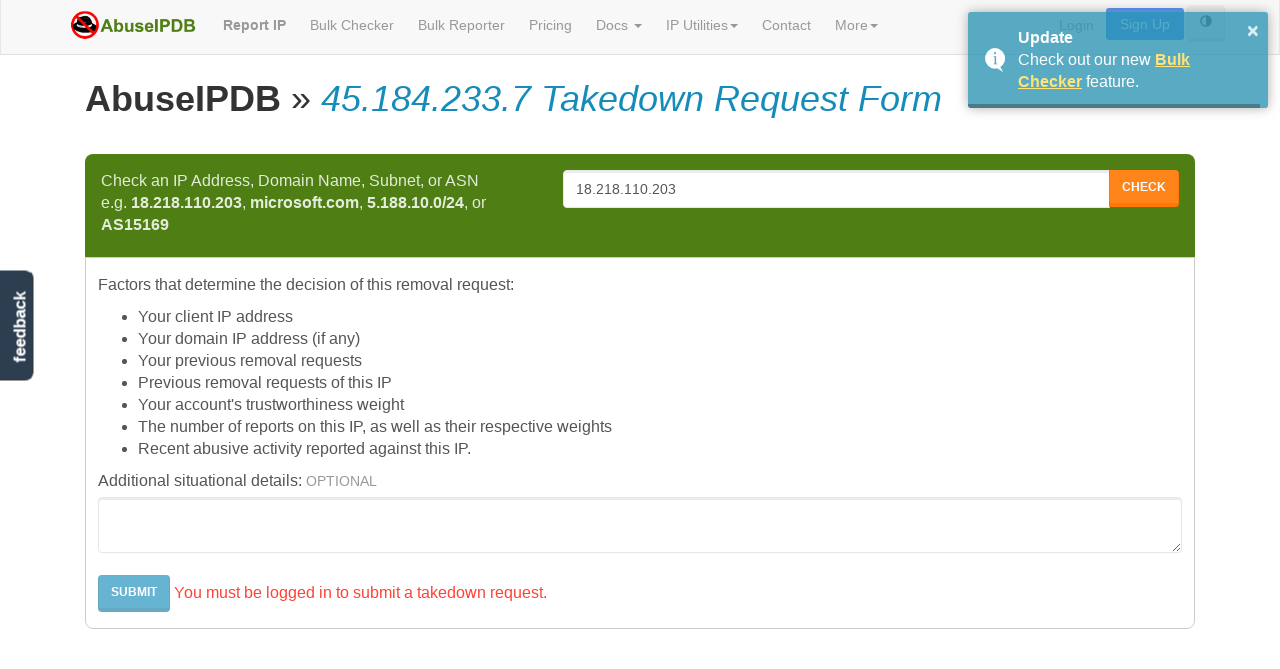

--- FILE ---
content_type: text/html; charset=UTF-8
request_url: https://www.abuseipdb.com/takedown/45.184.233.7
body_size: 7388
content:
<!DOCTYPE html>
<html lang="en">

<head>
  <style id="theme-critical">
    /* minimal critical CSS to prevent FOCU (background & text) and disable transitions */
    html[data-theme="dark"],
    .dark-mode {
      background: #292929 !important;
      color: #e6eef6 !important;
    }

    html.no-theme-transitions * {
      transition: none !important;
    }
  </style>
  <script>
    (function() {
      try {
        var key = 'theme-preference';
        var root = document.documentElement;
        var mq = window.matchMedia && window.matchMedia('(prefers-color-scheme: dark)');
        // Prevent transitions while we set the theme (applies immediately)
        root.classList.add('no-theme-transitions');
        // Apply stored preference first (synchronous)
        var stored = localStorage.getItem(key);
        if (stored === 'dark') root.setAttribute('data-theme', 'dark');
        else if (stored === 'light') root.removeAttribute('data-theme');
        else if (mq && mq.matches) root.setAttribute('data-theme', 'dark');
        // Cleanup after a short delay to allow initial paint; app.js will also remove on DOMContentLoaded
        setTimeout(function() {
          root.classList.remove('no-theme-transitions');
          var el = document.getElementById('theme-critical');
          if (el) el.parentNode.removeChild(el);
        }, 120);
      } catch (e) {
        /* silent */
      }
    })();
  </script>
  <script src="https://js.sentry-cdn.com/3b80edbe48974efa9914eac7b7e91c13.min.js" crossorigin="anonymous"></script>
  <script src="/js/ga4.js"></script>

      <script>
    window.dataLayer = window.dataLayer || [];
      </script>
  <script>
    (function(w, d, s, l, i) {
      w[l] = w[l] || [];
      w[l].push({
        'gtm.start': new Date().getTime(),
        event: 'gtm.js'
      });
      var f = d.getElementsByTagName(s)[0],
        j = d.createElement(s),
        dl = l != 'dataLayer' ? '&l=' + l : '';
      j.async = true;
      j.src = 'https://www.googletagmanager.com/gtm.js?id=' + i + dl;
      f.parentNode.insertBefore(j, f);
    })(window, document, 'script', 'dataLayer', 'GTM-PP6F29H');
  </script>
  
  <meta charset="utf-8">
  <meta http-equiv="X-UA-Compatible" content="IE=edge">
  <meta name="viewport" content="width=device-width, initial-scale=1">

    <title> 45.184.233.7 Takedown Request Form | AbuseIPDB </title>

      <!-- Meta -->
<meta name="Keywords" content="Report IP Blacklist, Fail2ban Blacklist, Block IP" />
<meta name="Copyright" content="Copyright (C) 2025 AbuseIPDB" />
<meta name="robots" content="index,follow" />
<meta name="Distribution" content="Global" />
<meta name="Rating" content="General" />
<meta name="theme-color" content="#009900">

<!-- Custom CSS -->
<link rel="StyleSheet" type="text/css" href="/css/app.css" />

<!-- Favicon -->
<link href="/favicon.ico" rel="icon" type="image/x-icon" />

<!-- Google fonts to fix the flags -->
<link rel="preconnect" href="https://fonts.googleapis.com">
<link rel="preconnect" href="https://fonts.gstatic.com" crossorigin>
<link href="https://fonts.googleapis.com/css2?family=Noto+Color+Emoji&family=Noto+Emoji:wght@300..700&display=swap"
  rel="stylesheet">

<!-- HTML5 shim and Respond.js for IE8 support of HTML5 elements and media queries -->
<!--[if lt IE 9]>
  <script src="https://oss.maxcdn.com/html5shiv/3.7.2/html5shiv.min.js"></script>
  <script src="https://oss.maxcdn.com/respond/1.4.2/respond.min.js"></script>
<![endif]-->
  
</head>

<body>
      <script>
    function gtmPush() {
          }
    addEventListener("load", gtmPush);
  </script>
  <noscript>
    <iframe src="https://www.googletagmanager.com/ns.html?id=GTM-PP6F29H" height="0" width="0"
      style="display:none;visibility:hidden"></iframe>
  </noscript>
  
      <nav class="navbar navbar-default navbar-fixed-top">
  <div class="container">
    <!-- Trigger Toast Notification -->
<script>
  document.addEventListener('DOMContentLoaded', function() {
    // Check if the cookie exists
    if (!getCookie('bulk_check_web_toast_closed')) {
      toastr.options = {
        "closeButton": true,
        "newestOnTop": true,
        "progressBar": true,
        "positionClass": "toast-top-right",
        "preventDuplicates": true,
        "showDuration": "300",
        "hideDuration": "1000",
        "extendedTimeOut": "3000",
        "showMethod": "fadeIn",
        "hideMethod": "fadeOut",
        "onHidden": function() {
          // Set a cookie when the toast is closed
          setCookie('bulk_check_web_toast_closed', 'true', 120); // Cookie expires in 120 days/ 4 months
        }
      };

      toastr.info(
        "Check out our new <a href='/bulk-check' style='color: #ffdd57; font-weight: bold; text-decoration: underline;' target='_blank'>Bulk Checker</a> feature.",
        "Update", {
          timeOut: 120000, // 2 minutes
        }
      );
    }
  });
</script>
 
    <!-- Trigger Toast Notification -->
<script>
  document.addEventListener('DOMContentLoaded', function() {
    // Check if the cookie exists
    const userHasBouncedMail = null;
    if (!getCookie('mailgun_bounce_toast_closed') && userHasBouncedMail) {
      toastr.options = {
        "closeButton": true,
        "newestOnTop": true,
        "positionClass": "toast-top-right",
        "preventDuplicates": true,
        "showMethod": "fadeIn",
        "hideMethod": "fadeOut",
        "timeOut": "0",
        "extendedTimeOut": "0",
        "onHidden": function() {
          // Set a cookie when the toast is closed
          setCookie('mailgun_bounce_toast_closed', 'true', 7); // Cookie expires in 7 days
        }
      };

      toastr.warning(
        "An error occurred when sending you an email and our mail provider will not attempt further emails until you have confirmed your email by visiting your <a href='/account' style='color: #ffdd57; font-weight: bold; text-decoration: underline;' target='_blank'>Account page</a> to fix this issue."
      );
    }
  });
</script>
 
    <script>
  document.addEventListener('DOMContentLoaded', function() {
    const cardExpiringDiff = null;
    if (!getCookie('card_expires_toast_closed') && cardExpiringDiff !== null && cardExpiringDiff < 31) {
      let toastType = 'warning';
      let toastMessage =
        "Our records indicates that the payment method associated with your account will expire soon. Visit your <a href='/account/plans' style='color: #ffdd57; font-weight: bold; text-decoration: underline;' target='_blank'> plans page</a> to fix this issue.";
      let toastOptions = {
        "closeButton": true,
        "newestOnTop": true,
        "positionClass": "toast-top-right",
        "preventDuplicates": true,
        "showMethod": "fadeIn",
        "hideMethod": "fadeOut",
        "timeOut": "0",
        "extendedTimeOut": "0",
        "onHidden": function() {
          // Set a cookie when the toast is closed
          setCookie('card_expires_toast_closed', 'true', 2); // Cookie expires in 2 days
        }
      };

      if (cardExpiringDiff <= 0) {
        toastType = 'error';
        toastMessage =
          "Your payment method on file has expired! Please update it immediately on your <a href='/account/plans' style='color: #ffdd57; font-weight: bold; text-decoration: underline;' target='_blank'>plans page</a> to avoid service interruption.";
      } else if (cardExpiringDiff < 10) {
        toastType = 'error';
        toastMessage =
          "Your payment method will expire in less than 10 days! Update it immediately on your <a href='/account/plans' style='color: #ffdd57; font-weight: bold; text-decoration: underline;' target='_blank'>plans page</a> to avoid service interruption!";
      }

      toastr.options = toastOptions;
      toastr[toastType](toastMessage);
    }
  });
</script>
 
    <!-- Trigger Toast Notification -->
<script>
  document.addEventListener('DOMContentLoaded', function() {
    // Check if the cookie exists
    const userHasFailedPayments = null;
    if (!getCookie('has_failed_payments_toast_closed') && userHasFailedPayments) {
      toastr.options = {
        "closeButton": true,
        "newestOnTop": true,
        "positionClass": "toast-top-right",
        "preventDuplicates": true,
        "showMethod": "fadeIn",
        "hideMethod": "fadeOut",
        "timeOut": "0",
        "extendedTimeOut": "0",
        "onHidden": function() {
          // Set a cookie when the toast is closed
          setCookie('has_failed_payments_toast_closed', 'true',
            1
          ); // Cookie expires in 1 day due to this being a serious issue and we don't want users to close it and ignore it.
        }
      };

      toastr.error(
        "An error occurred when processing your payment. Visit your <a href='/account/plans' style='color: #ffdd57; font-weight: bold; text-decoration: underline;' target='_blank'>plans page</a> to view more details and fix the issue."
      );
    }
  });
</script>
 
    <div class="navbar-header">
      <button type="button" class="navbar-toggle collapsed" data-toggle="collapse" data-target="#navbar-collapse">
        <span class="sr-only">Toggle navigation</span>
        <span class="icon-bar"></span>
        <span class="icon-bar"></span>
        <span class="icon-bar"></span>
      </button>
      <a class="navbar-brand" rel="canonical" href="/">
        <img src="/img/abuseipdb.png" alt="AbuseIPDB" class="navbar-logo">
              </a>
    </div>

    <div class="collapse navbar-collapse" id="navbar-collapse">


      <ul class="nav navbar-nav">
        <li><a href="/report" rel="canonical" title="Report Abusive IP"><b>Report IP</b></a></li>
        <li class="dropdown hidden-lg">
          <a class="dropdown-toggle" data-toggle="dropdown" href="#" id="bulk-tools" title="Bulk Tools">
            Bulk Tools <span class="caret"></span>
          </a>
          <ul class="dropdown-menu" aria-labelledby="bulk-tools">
            <li><a href="/bulk-check" title="Bulk Checker">Bulk Checker</a></li>
            <li><a href="/bulk-report" title="Bulk Reporter">Bulk Reporter</a></li>
          </ul>
        </li>
        
        <li class="visible-lg"><a href="/bulk-check" title="Bulk Checker">Bulk Checker</a></li>
        <li class="visible-lg"><a href="/bulk-report" title="Bulk Reporter">Bulk Reporter</a></li>

        <li><a href="/pricing" title="Pricing">Pricing</a></li>
        <li class="dropdown">
          <a class="dropdown-toggle" data-toggle="dropdown" href="#" id="docs" title="Documentation">Docs
            <span class="caret"></span></a>
          <ul class="dropdown-menu" aria-labelledby="docs">
            <li><a target="_blank" href="https://docs.abuseipdb.com/" title="APIv2 Documentation">APIv2 Documentation
                <img src="/img/external_link.png"></a></li>
            <li><a href="/categories" title="Report Categories">Report Categories</a></li>
            <li class="dropdown-submenu">
              <a href="#" id="tutorials">Feature Tutorials</a>
              <ul class="dropdown-menu" aria-labelledby="tutorials">
                <li><a href="/tutorial/range-alerts" title="Range Alerts Tutorial">Range Alerts</a></li>
                <li><a href="/tutorial/download-api-logs" title="Download API Logs Tutorial">Download API Logs</a></li>
                <li><a href="/tutorial/bulk-check" title="Bulk Checker Tutorial">Bulk Checker</a></li>
              </ul>
            </li>
            <li role="separator" class="divider"></li>
            <li><a href="/integrations" rel="canonical" title="Master Integrations List">Integrations</a></li>
            <li><a href="/fail2ban" title="Fail2Ban Integration">Fail2Ban Integration</a></li>
            <li><a href="/csf" title="CSF Integration">CSF Integration</a></li>
            <li><a href="/suricata" title="Suricata Integration">Suricata Integration</a></li>
            <li><a href="/argosoft" title="ArGoSoft Integration">ArGoSoft Integration</a></li>
            <li><a href="/splunk" title="Splunk© Integration">Splunk© Integration</a></li>
            <li><a href="/fortinet" title="Fortinet Integration">Fortinet Integration</a></li>
            <li><a href="/opencti" title="OpenCTI Integration">OpenCTI Integration</a>
            <li><a href="/polarityce" title="Polarity Integration">PolarityCE Integration</a>
            <li role="separator" class="divider"></li>
            <li><a target="_blank" href="https://packagist.org/packages/abuseipdb/laravel"
                title="Laravel Integration (PHP)">Laravel Integration <img src="/img/external_link.png"></a></li>
            <li><a target="_blank" href="https://www.npmjs.com/package/abuseipdb-client"
                title="Node.js Integration (JS)">Node.js Integration <img src="/img/external_link.png"></a></li>
          </ul>
        </li>
        <li class="dropdown">
          <a class="dropdown-toggle" data-toggle="dropdown" href="#" id="tools" title="IP Utilities">IP
            Utilities<span class="caret"></span></a>
          <ul class="dropdown-menu" aria-labelledby="tools">
            <li><a href="/tools/ip-address-converter">Convert IP Address Format</a></li>
            <li><a href="/tools/subnetcalc">Subnet Calculator</a></li>
            <li><a href="/tools/ping">Ping IP</a></li>
            <li><a href="/tools/dns-lookup">DNS Lookup</a></li>
          </ul>
        </li>
        <li><a href="/contact" title="Contact Us">Contact</a></li>
        <li class="dropdown">
          <a class="dropdown-toggle" data-toggle="dropdown" href="#" id="more" title="More">More<span
              class="caret"></span></a>
          <ul class="dropdown-menu" aria-labelledby="more">
            <li><a href="/about" title="About Us">About Us</a></li>
            <li><a href="/faq" title="Frequently Asked Questions">FAQ</a></li>
            <li><a href="/statistics" title="AbuseIPDB Statistics">Statistics</a></li>
          </ul>
        </li>
      </ul>

      <ul class="nav navbar-nav navbar-right">
                  <li><a href="/login">Login</a></li>
          <li><a href="/pricing" id="sign-up" class="signup-btn">Sign Up</a></li>
                <button id="theme-toggle" type="button" class="btn btn-default" data-theme-toggle aria-pressed="false"
          title="Toggle dark mode">
          <span class="glyphicon glyphicon-adjust" aria-hidden="true"></span>
          <span class="sr-only">Toggle theme</span>
        </button>
      </ul>

    </div><!-- /.navbar-collapse -->
  </div><!-- /.container -->
</nav>
  
  <div id="body" class="body container">
    <div class="row-fluid">

      
      

      
                <div id="content" class="col-md-12">
      
      <div class="content">
        <noscript>
          <div class="alert alert-warning">
            <strong>JavaScript is disabled.</strong> Some features of this site may not work properly. For a smoother
            experience, please enable JavaScript in your browser settings.
          </div>
        </noscript>
        
        
        
        <div class="content-wrapper">
          
  <h1> <b>AbuseIPDB</b> &raquo; <i class="text-primary">45.184.233.7 Takedown Request Form</i> </h1>

  <!-- Search Box -->
  <form method="get" action="https://www.abuseipdb.com/check" class="main-field" onsubmit="return cleanInput(event)" on>
  <div class="row">
    <div class="col-md-5">
      <label for="ip-search">
        Check an IP Address, Domain Name, Subnet, or ASN <br> e.g. <b>18.218.110.203</b>,
        <b>microsoft.com</b>,
        <b>5.188.10.0/24</b>, or
        <b>AS15169</b>
      </label>
    </div>
    <div class="col-md-7">
      <div class="input-group">

        <!-- User-visible input field -->
        <input id="visible-ip-search" type="text" name="visible_query" class="form-control"
          value="18.218.110.203" placeholder="18.218.110.203"
          onfocus="if (this.value=='18.218.110.203') this.value='';"
          onblur="if (this.value=='' || this.value == ' ') this.value='18.218.110.203';" />

        <!-- Hidden input field for the cleaned query -->
        <input id="hidden-ip-search" type="hidden" name="query" />

        <span class="input-group-btn">
          <button type="submit" class="btn btn-warning search-button">Check</button>
        </span>
      </div>
    </div>
  </div>
</form>



<script>
  // Cleans common typos and errors users encounter when using our search box
  function cleanInput(event) {

    event.preventDefault();

    // visible input field retains user's original input
    const visibleInputField = document.getElementById('visible-ip-search');

    // hidden input field cleans input for processing
    const hiddenInputField = document.getElementById('hidden-ip-search');

    // Trim whitespace and clean the input value
    let cleanedValue = visibleInputField.value.trim();

    // Replace surrounding quotes with nothing
    cleanedValue = cleanedValue.replace(/^"(.*)"$/, '$1');

    // Replace "http://", "https://", and/or "www." with nothing
    cleanedValue = cleanedValue.replace(/^(https?:\/\/)?(www\.)?/i, '');

    // Replace trailing slash with nothing
    cleanedValue = cleanedValue.replace(/\/$/, '');

    // Give the cleaned value to the hidden input field
    hiddenInputField.value = cleanedValue;

    event.target.submit();
  }
</script>
  <section id="report-wrapper">

    <!-- Success, Info, Warning Messages -->
      
<!-- Session Error Messages -->

<!-- Validation Error Messages -->

    <form method="post" action="/user/takedown-request" class="form-horizontal">
      <input type="hidden" name="_token" value="N3ei3aWWwLRtPWQoEXheXHYaJRmorGVZpWlmdyUb">      <p>Factors that determine the decision of this removal request:</p>
      <ul>
        <li>Your client IP address</li>
        <li>Your domain IP address (if any)</li>
        <li>Your previous removal requests</li>
        <li>Previous removal requests of this IP</li>
        <li>Your account's trustworthiness weight</li>
        <li>The number of reports on this IP, as well as their respective weights</li>
        <li>Recent abusive activity reported against this IP.</li>
      </ul>
      <label for="takedown-details">Additional situational details: <small class="text-muted">OPTIONAL</small></label>
      <textarea name="details" class="form-control" id="takedown-details" maxlength="4000"></textarea>
      <input type="hidden" name="ip" value="45.184.233.7">
      <br>
      <button type="submit" class="btn btn-primary"  disabled >Submit</button>
              <span class="text-danger">You must be logged in to submit a takedown request.</span>
          </form>
  </section>
        </div>

              </div>
    </div>
  </div><!-- /row-fluid -->
  </div> <!-- /container -->

      <footer>
  <div class="container">
    <p>
      &copy; 2025 <b class="copyright">AbuseIPDB LLC</b>. All rights reserved. <a href="/sitemap">View IP
        List</a>. Usage is subject to our <a href="/legal">Terms of Use</a> and <a href="/privacy">Privacy
        Policy</a>.
    </p>
    <p>
      <a href="/blog">Blog</a> |
      <a href="/about">About Us</a> |
      <a href="/faq">Frequently Asked Questions</a> |
      <a href="https://docs.abuseipdb.com/">API Docs</a> (<a href="https://status.abuseipdb.com/">Status</a>) |
      <a href="/donate">Donate</a>
    </p>

    <a href="https://www.marathon-studios.com/" rel=noopener target="_blank" style="text-decoration: none"><img
        src="/img/Marathon.png" alt="Marathon Studios Logo"
        title="AbuseIPDB is managed by Marathon Studios." /></a>

    <a href="https://xkcd.com/742/" rel=noopener target="_blank"><img src="/img/blackhat-stickman.png" alt="Boo!"
        height="2em" class="hidden-xs" id="blackhat" /></a>
  </div>
</footer>

<!-- Semantically, the EU cookie banner is not part of the footer. -->
<div id="cookies-eu-banner" style="display: none;">
  <div>
    By clicking “Accept all”, you agree to the storing of cookies on your device to remember preferences and
    analyze site usage.
    <a href="/privacy" style="color: #fff; text-decoration: underline;">Read more</a>
    <button id="cookies-eu-reject">Necessary only</button>
    <button id="cookies-eu-customize">Customize</button>
    <button id="cookies-eu-accept">Accept all</button>
  </div>
  <div id="cookies-options" style="display:none; text-align: left;">
    <ul style="list-style-type: none;">
      <li>
        <div class="checkbox">
          <label>
            <input type="checkbox" disabled checked>
            Necessary
          </label>
          - Required to log into your AbuseIPDB account, and store these cookie preferences.
        </div>
      </li>
      <li>
        <div class="checkbox">
          <label>
            <input type="checkbox" id="cookie-functional" class="cookie-consent-toggle" value="functional"
              >
            Functional - Preferences stored for conveniences e.g. the Remember Me feature for account
            login.
          </label>
        </div>
      </li>
      <li>
        <div class="checkbox">
          <label>
            <input type="checkbox" id="cookie-analytical" class="cookie-consent-toggle" value="analytical"
              >
            Analytical - Session data collected by Google Analytics. Helps us understand how visitors
            use our site.
          </label>
        </div>
      </li>
    </ul>
    <button id="cookies-eu-close" class="btn btn-sm btn-success left-spaced">Close Banner</button>
  </div>
</div>

  <!-- Instant Feedback -->
  <div id="feedback" class="hidden-xs">
    <a href="#" data-toggle="modal" data-target="#instantFeedbackModal">feedback</a>
  </div>

<!-- Modal -->
<form id="instantFeedbackForm">
  <input name="_token" hidden value="N3ei3aWWwLRtPWQoEXheXHYaJRmorGVZpWlmdyUb" />
  <div class="modal fade" id="instantFeedbackModal" tabindex="-1" role="dialog" aria-labelledby="myModalLabel">
    <div class="modal-dialog" role="document">
      <div class="modal-content">
        <div class="modal-header">
          <button type="button" class="close" data-dismiss="modal" aria-label="Close"><span
              aria-hidden="true">&times;</span></button>
          <h4 class="modal-title" id="myModalLabel" style="color: white;">
            <span class="glyphicon glyphicon-comment"></span> &nbsp;
            AbuseIPDB Instant Feedback
          </h4>
        </div>
        <div class="modal-body">
          <p>
            <b>We value your feedback!</b> Do you have a comment or correction concerning this page? Let us know in a
            single click. We read every comment!
          </p>
          <hr />
          <div class="form-group">
            <textarea id="instantFeedbackText" name="feedback" class="form-control"
              placeholder="Did you find what you were looking for? How can we improve this page?" maxlength="200"></textarea>
            <p style="text-align: right; font-size: .8em; margin-top: 10px;">Characters left: <span
                class="instant-feedback-char-count">200</span>/200</p>
          </div>
          <div class="form-group input-group">
            <span class="input-group-addon">
              <span class="glyphicon glyphicon-envelope"></span>
            </span>
            <input id="instantFeedbackEmail" name="email" type="email" class="form-control"
              placeholder="Email (optional, if you want a response)">
          </div>
        </div>
        <input type="hidden" name="url" value="https://www.abuseipdb.com/takedown/45.184.233.7" />
        <div class="modal-footer">
          <button type="button" class="btn btn-default" data-dismiss="modal">
            <span class="glyphicon glyphicon-remove"></span> &nbsp;
            Cancel
          </button>
          <button type="submit" class="btn btn-primary" id="instantFeedbackSend">
            <span class="glyphicon glyphicon-send"></span> &nbsp;
            Send Feedback
          </button>
        </div>
      </div>
    </div>
  </div>
</form>
<!-- /Instant Feedback -->


<script src="/js/global.js"></script>


<!-- Page-Specific Scripts -->
  
<script defer src="https://static.cloudflareinsights.com/beacon.min.js/vcd15cbe7772f49c399c6a5babf22c1241717689176015" integrity="sha512-ZpsOmlRQV6y907TI0dKBHq9Md29nnaEIPlkf84rnaERnq6zvWvPUqr2ft8M1aS28oN72PdrCzSjY4U6VaAw1EQ==" data-cf-beacon='{"version":"2024.11.0","token":"e3f86831acd941b4bf1268194053f525","server_timing":{"name":{"cfCacheStatus":true,"cfEdge":true,"cfExtPri":true,"cfL4":true,"cfOrigin":true,"cfSpeedBrain":true},"location_startswith":null}}' crossorigin="anonymous"></script>
<script>(function(){function c(){var b=a.contentDocument||a.contentWindow.document;if(b){var d=b.createElement('script');d.innerHTML="window.__CF$cv$params={r:'998027664abdeafc',t:'MTc2MjA1MDAzOA=='};var a=document.createElement('script');a.src='/cdn-cgi/challenge-platform/scripts/jsd/main.js';document.getElementsByTagName('head')[0].appendChild(a);";b.getElementsByTagName('head')[0].appendChild(d)}}if(document.body){var a=document.createElement('iframe');a.height=1;a.width=1;a.style.position='absolute';a.style.top=0;a.style.left=0;a.style.border='none';a.style.visibility='hidden';document.body.appendChild(a);if('loading'!==document.readyState)c();else if(window.addEventListener)document.addEventListener('DOMContentLoaded',c);else{var e=document.onreadystatechange||function(){};document.onreadystatechange=function(b){e(b);'loading'!==document.readyState&&(document.onreadystatechange=e,c())}}}})();</script></body>

</html>


--- FILE ---
content_type: application/javascript
request_url: https://www.abuseipdb.com/js/ga4.js
body_size: 334
content:
function isUserInEU() {
    const euTimeZones = new Set([
        "Europe/Amsterdam", "Europe/Andorra", "Europe/Athens", "Europe/Belgrade", 
        "Europe/Berlin", "Europe/Bratislava", "Europe/Brussels", "Europe/Bucharest", 
        "Europe/Budapest", "Europe/Busingen", "Europe/Chisinau", "Europe/Copenhagen", 
        "Europe/Dublin", "Europe/Gibraltar", "Europe/Guernsey", "Europe/Helsinki", 
        "Europe/Isle_of_Man", "Europe/Istanbul", "Europe/Jersey", "Europe/Kaliningrad", 
        "Europe/Kiev", "Europe/Kirov", "Europe/Lisbon", "Europe/Ljubljana", 
        "Europe/London", "Europe/Luxembourg", "Europe/Madrid", "Europe/Malta", 
        "Europe/Mariehamn", "Europe/Minsk", "Europe/Monaco", "Europe/Moscow", 
        "Europe/Oslo", "Europe/Paris", "Europe/Podgorica", "Europe/Prague", 
        "Europe/Riga", "Europe/Rome", "Europe/Samara", "Europe/San_Marino", 
        "Europe/Sarajevo", "Europe/Simferopol", "Europe/Skopje", "Europe/Sofia", 
        "Europe/Stockholm", "Europe/Tallinn", "Europe/Tirane", "Europe/Ulyanovsk", 
        "Europe/Uzhgorod", "Europe/Vaduz", "Europe/Vatican", "Europe/Vienna", 
        "Europe/Vilnius", "Europe/Volgograd", "Europe/Warsaw", "Europe/Zagreb", 
        "Europe/Zaporozhye", "Europe/Zurich"
    ]);

    const userTimeZone = Intl.DateTimeFormat().resolvedOptions().timeZone;
    return euTimeZones.has(userTimeZone);
}

window.dataLayer = window.dataLayer || [];
function gtag(){dataLayer.push(arguments);}

gtag('consent', 'default', {
    'ad_storage': 'denied',
    'ad_user_data': 'denied',
    'ad_personalization': 'denied',
    'analytics_storage': 'denied'
});

if (! isUserInEU()) {
    gtag('consent', 'update', {
        ad_storage: 'granted',
        analytics_storage: 'granted',
        ad_user_data: 'granted',
        ad_personalization: 'granted',
    });
}


--- FILE ---
content_type: application/javascript; charset=utf-8
request_url: https://cdnjs.cloudflare.com/ajax/libs/dayjs/1.11.6/plugin/timezone.min.js
body_size: 243
content:
!function(t,e){"object"==typeof exports&&"undefined"!=typeof module?module.exports=e():"function"==typeof define&&define.amd?define(e):(t="undefined"!=typeof globalThis?globalThis:t||self).dayjs_plugin_timezone=e()}(this,function(){"use strict";var s={year:0,month:1,day:2,hour:3,minute:4,second:5},m={};return function(t,e,a){function f(t,e,n){void 0===n&&(n={});var i,o,t=new Date(t);return n=(void 0===n?{}:n).timeZoneName||"short",(o=m[i=e+"|"+n])||(o=new Intl.DateTimeFormat("en-US",{hour12:!1,timeZone:e,year:"numeric",month:"2-digit",day:"2-digit",hour:"2-digit",minute:"2-digit",second:"2-digit",timeZoneName:n}),m[i]=o),o.formatToParts(t)}function r(t,e){for(var n=f(t,e),i=[],o=0;o<n.length;o+=1){var r=n[o],u=r.type,r=r.value,u=s[u];0<=u&&(i[u]=parseInt(r,10))}return e=i[3],e=i[0]+"-"+i[1]+"-"+i[2]+" "+(24===e?0:e)+":"+i[4]+":"+i[5]+":000",t=+t,(a.utc(e).valueOf()-(t-t%1e3))/6e4}var u,e=e.prototype,i=(e.tz=function(t,e){void 0===t&&(t=u);var n=this.utcOffset(),i=this.toDate(),o=i.toLocaleString("en-US",{timeZone:t}),r=Math.round((i-new Date(o))/1e3/60),o=a(o).$set("millisecond",this.$ms).utcOffset(15*-Math.round(i.getTimezoneOffset()/15)-r,!0);return e&&(i=o.utcOffset(),o=o.add(n-i,"minute")),o.$x.$timezone=t,o},e.offsetName=function(t){var e=this.$x.$timezone||a.tz.guess(),e=f(this.valueOf(),e,{timeZoneName:t}).find(function(t){return"timezonename"===t.type.toLowerCase()});return e&&e.value},e.startOf);e.startOf=function(t,e){if(!this.$x||!this.$x.$timezone)return i.call(this,t,e);var n=a(this.format("YYYY-MM-DD HH:mm:ss:SSS"));return i.call(n,t,e).tz(this.$x.$timezone,!0)},a.tz=function(t,e,n){var i=n&&e,n=n||e||u,e=r(+a(),n);if("string"!=typeof t)return a(t).tz(n);t=function(t,e,n){var i=t-60*e*1e3,o=r(i,n);if(e===o)return[i,e];e=r(i-=60*(o-e)*1e3,n);return o===e?[i,o]:[t-60*Math.min(o,e)*1e3,Math.max(o,e)]}(a.utc(t,i).valueOf(),e,n),i=t[0],e=t[1],t=a(i).utcOffset(e);return t.$x.$timezone=n,t},a.tz.guess=function(){return Intl.DateTimeFormat().resolvedOptions().timeZone},a.tz.setDefault=function(t){u=t}}});

--- FILE ---
content_type: application/javascript; charset=UTF-8
request_url: https://www.abuseipdb.com/cdn-cgi/challenge-platform/scripts/jsd/main.js
body_size: 4508
content:
window._cf_chl_opt={REqn6:'b'};~function(C2,F,e,d,A,E,L,V){C2=l,function(s,n,CU,C1,m,G){for(CU={s:364,n:368,m:352,G:326,h:294,O:310,M:370,f:344,y:263,J:266},C1=l,m=s();!![];)try{if(G=-parseInt(C1(CU.s))/1+parseInt(C1(CU.n))/2*(parseInt(C1(CU.m))/3)+parseInt(C1(CU.G))/4*(parseInt(C1(CU.h))/5)+-parseInt(C1(CU.O))/6*(-parseInt(C1(CU.M))/7)+-parseInt(C1(CU.f))/8+parseInt(C1(CU.y))/9+parseInt(C1(CU.J))/10,G===n)break;else m.push(m.shift())}catch(h){m.push(m.shift())}}(C,574147),F=this||self,e=F[C2(277)],d={},d[C2(322)]='o',d[C2(288)]='s',d[C2(336)]='u',d[C2(284)]='z',d[C2(350)]='n',d[C2(298)]='I',d[C2(264)]='b',A=d,F[C2(282)]=function(s,G,h,O,Co,CW,CV,C7,y,J,Q,g,j,H){if(Co={s:265,n:296,m:341,G:280,h:275,O:348,M:275,f:348,y:295,J:318,v:304,Q:306,g:356},CW={s:360,n:304,m:362},CV={s:302,n:253,m:257,G:345},C7=C2,G===null||G===void 0)return O;for(y=X(G),s[C7(Co.s)][C7(Co.n)]&&(y=y[C7(Co.m)](s[C7(Co.s)][C7(Co.n)](G))),y=s[C7(Co.G)][C7(Co.h)]&&s[C7(Co.O)]?s[C7(Co.G)][C7(Co.M)](new s[(C7(Co.f))](y)):function(Y,C8,i){for(C8=C7,Y[C8(CW.s)](),i=0;i<Y[C8(CW.n)];Y[i]===Y[i+1]?Y[C8(CW.m)](i+1,1):i+=1);return Y}(y),J='nAsAaAb'.split('A'),J=J[C7(Co.y)][C7(Co.J)](J),Q=0;Q<y[C7(Co.v)];g=y[Q],j=S(s,G,g),J(j)?(H=j==='s'&&!s[C7(Co.Q)](G[g]),C7(Co.g)===h+g?M(h+g,j):H||M(h+g,G[g])):M(h+g,j),Q++);return O;function M(Y,i,C6){C6=l,Object[C6(CV.s)][C6(CV.n)][C6(CV.m)](O,i)||(O[i]=[]),O[i][C6(CV.G)](Y)}},E=C2(323)[C2(342)](';'),L=E[C2(295)][C2(318)](E),F[C2(330)]=function(s,n,Ch,C9,m,G,h,O){for(Ch={s:273,n:304,m:285,G:345,h:269},C9=C2,m=Object[C9(Ch.s)](n),G=0;G<m[C9(Ch.n)];G++)if(h=m[G],h==='f'&&(h='N'),s[h]){for(O=0;O<n[m[G]][C9(Ch.n)];-1===s[h][C9(Ch.m)](n[m[G]][O])&&(L(n[m[G]][O])||s[h][C9(Ch.G)]('o.'+n[m[G]][O])),O++);}else s[h]=n[m[G]][C9(Ch.h)](function(M){return'o.'+M})},V=function(CB,Cb,Ci,Ct,CY,Cj,Ce,n,m,G){return CB={s:303,n:270},Cb={s:351,n:351,m:345,G:351,h:281,O:351,M:337,f:345,y:337},Ci={s:304},Ct={s:286},CY={s:304,n:337,m:302,G:253,h:257,O:302,M:286,f:345,y:345,J:351,v:345,Q:351,g:253,j:286,H:286,Y:345,i:345,b:281},Cj={s:268,n:337},Ce=C2,n=String[Ce(CB.s)],m={'h':function(h){return null==h?'':m.g(h,6,function(O,Cd){return Cd=l,Cd(Cj.s)[Cd(Cj.n)](O)})},'g':function(O,M,y,Cr,J,Q,j,H,Y,i,B,I,T,K,P,Z,R,C0){if(Cr=Ce,null==O)return'';for(Q={},j={},H='',Y=2,i=3,B=2,I=[],T=0,K=0,P=0;P<O[Cr(CY.s)];P+=1)if(Z=O[Cr(CY.n)](P),Object[Cr(CY.m)][Cr(CY.G)][Cr(CY.h)](Q,Z)||(Q[Z]=i++,j[Z]=!0),R=H+Z,Object[Cr(CY.O)][Cr(CY.G)][Cr(CY.h)](Q,R))H=R;else{if(Object[Cr(CY.O)][Cr(CY.G)][Cr(CY.h)](j,H)){if(256>H[Cr(CY.M)](0)){for(J=0;J<B;T<<=1,M-1==K?(K=0,I[Cr(CY.f)](y(T)),T=0):K++,J++);for(C0=H[Cr(CY.M)](0),J=0;8>J;T=C0&1|T<<1,K==M-1?(K=0,I[Cr(CY.y)](y(T)),T=0):K++,C0>>=1,J++);}else{for(C0=1,J=0;J<B;T=T<<1.52|C0,M-1==K?(K=0,I[Cr(CY.f)](y(T)),T=0):K++,C0=0,J++);for(C0=H[Cr(CY.M)](0),J=0;16>J;T=C0&1|T<<1.67,K==M-1?(K=0,I[Cr(CY.y)](y(T)),T=0):K++,C0>>=1,J++);}Y--,0==Y&&(Y=Math[Cr(CY.J)](2,B),B++),delete j[H]}else for(C0=Q[H],J=0;J<B;T=C0&1.67|T<<1,M-1==K?(K=0,I[Cr(CY.v)](y(T)),T=0):K++,C0>>=1,J++);H=(Y--,0==Y&&(Y=Math[Cr(CY.Q)](2,B),B++),Q[R]=i++,String(Z))}if(H!==''){if(Object[Cr(CY.m)][Cr(CY.g)][Cr(CY.h)](j,H)){if(256>H[Cr(CY.j)](0)){for(J=0;J<B;T<<=1,K==M-1?(K=0,I[Cr(CY.v)](y(T)),T=0):K++,J++);for(C0=H[Cr(CY.H)](0),J=0;8>J;T=1.94&C0|T<<1,M-1==K?(K=0,I[Cr(CY.Y)](y(T)),T=0):K++,C0>>=1,J++);}else{for(C0=1,J=0;J<B;T=C0|T<<1,M-1==K?(K=0,I[Cr(CY.Y)](y(T)),T=0):K++,C0=0,J++);for(C0=H[Cr(CY.H)](0),J=0;16>J;T=T<<1.9|C0&1,M-1==K?(K=0,I[Cr(CY.f)](y(T)),T=0):K++,C0>>=1,J++);}Y--,Y==0&&(Y=Math[Cr(CY.J)](2,B),B++),delete j[H]}else for(C0=Q[H],J=0;J<B;T=1&C0|T<<1.02,K==M-1?(K=0,I[Cr(CY.v)](y(T)),T=0):K++,C0>>=1,J++);Y--,0==Y&&B++}for(C0=2,J=0;J<B;T=1.28&C0|T<<1,K==M-1?(K=0,I[Cr(CY.f)](y(T)),T=0):K++,C0>>=1,J++);for(;;)if(T<<=1,M-1==K){I[Cr(CY.i)](y(T));break}else K++;return I[Cr(CY.b)]('')},'j':function(h,CA){return CA=Ce,null==h?'':''==h?null:m.i(h[CA(Ci.s)],32768,function(O,CN){return CN=CA,h[CN(Ct.s)](O)})},'i':function(O,M,y,CS,J,Q,j,H,Y,i,B,I,T,K,P,Z,C0,R){for(CS=Ce,J=[],Q=4,j=4,H=3,Y=[],I=y(0),T=M,K=1,i=0;3>i;J[i]=i,i+=1);for(P=0,Z=Math[CS(Cb.s)](2,2),B=1;B!=Z;R=T&I,T>>=1,T==0&&(T=M,I=y(K++)),P|=(0<R?1:0)*B,B<<=1);switch(P){case 0:for(P=0,Z=Math[CS(Cb.s)](2,8),B=1;Z!=B;R=I&T,T>>=1,0==T&&(T=M,I=y(K++)),P|=(0<R?1:0)*B,B<<=1);C0=n(P);break;case 1:for(P=0,Z=Math[CS(Cb.n)](2,16),B=1;Z!=B;R=T&I,T>>=1,0==T&&(T=M,I=y(K++)),P|=B*(0<R?1:0),B<<=1);C0=n(P);break;case 2:return''}for(i=J[3]=C0,Y[CS(Cb.m)](C0);;){if(K>O)return'';for(P=0,Z=Math[CS(Cb.n)](2,H),B=1;B!=Z;R=I&T,T>>=1,0==T&&(T=M,I=y(K++)),P|=B*(0<R?1:0),B<<=1);switch(C0=P){case 0:for(P=0,Z=Math[CS(Cb.n)](2,8),B=1;Z!=B;R=T&I,T>>=1,0==T&&(T=M,I=y(K++)),P|=B*(0<R?1:0),B<<=1);J[j++]=n(P),C0=j-1,Q--;break;case 1:for(P=0,Z=Math[CS(Cb.G)](2,16),B=1;B!=Z;R=I&T,T>>=1,0==T&&(T=M,I=y(K++)),P|=(0<R?1:0)*B,B<<=1);J[j++]=n(P),C0=j-1,Q--;break;case 2:return Y[CS(Cb.h)]('')}if(Q==0&&(Q=Math[CS(Cb.O)](2,H),H++),J[C0])C0=J[C0];else if(C0===j)C0=i+i[CS(Cb.M)](0);else return null;Y[CS(Cb.f)](C0),J[j++]=i+C0[CS(Cb.y)](0),Q--,i=C0,0==Q&&(Q=Math[CS(Cb.n)](2,H),H++)}}},G={},G[Ce(CB.n)]=m.h,G}(),W();function c(Cf,Cx,s,n,m,G){return Cf={s:271,n:260,m:328},Cx=C2,s=F[Cx(Cf.s)],n=3600,m=Math[Cx(Cf.n)](+atob(s.t)),G=Math[Cx(Cf.n)](Date[Cx(Cf.m)]()/1e3),G-m>n?![]:!![]}function o(m,G,CP,CD,h,O,M){if(CP={s:292,n:327,m:312,G:367,h:333,O:321,M:300,f:262,y:367,J:321,v:369,Q:349,g:262},CD=C2,h=CD(CP.s),!m[CD(CP.n)])return;G===CD(CP.m)?(O={},O[CD(CP.G)]=h,O[CD(CP.h)]=m.r,O[CD(CP.O)]=CD(CP.m),F[CD(CP.M)][CD(CP.f)](O,'*')):(M={},M[CD(CP.y)]=h,M[CD(CP.h)]=m.r,M[CD(CP.J)]=CD(CP.v),M[CD(CP.Q)]=G,F[CD(CP.M)][CD(CP.g)](M,'*'))}function N(s,n,Cc,C3){return Cc={s:335,n:302,m:254,G:257,h:285,O:361},C3=C2,n instanceof s[C3(Cc.s)]&&0<s[C3(Cc.s)][C3(Cc.n)][C3(Cc.m)][C3(Cc.G)](n)[C3(Cc.h)](C3(Cc.O))}function W(Cq,CK,CI,CX,s,n,m,G,h){if(Cq={s:271,n:327,m:293,G:256,h:346,O:357,M:313},CK={s:293,n:256,m:313},CI={s:307},CX=C2,s=F[CX(Cq.s)],!s)return;if(!c())return;(n=![],m=s[CX(Cq.n)]===!![],G=function(CE,O){(CE=CX,!n)&&(n=!![],O=D(),z(O.r,function(M){o(s,M)}),O.e&&k(CE(CI.s),O.e))},e[CX(Cq.m)]!==CX(Cq.G))?G():F[CX(Cq.h)]?e[CX(Cq.h)](CX(Cq.O),G):(h=e[CX(Cq.M)]||function(){},e[CX(Cq.M)]=function(CL){CL=CX,h(),e[CL(CK.s)]!==CL(CK.n)&&(e[CL(CK.m)]=h,G())})}function U(s,CM,Cl){return CM={s:317},Cl=C2,Math[Cl(CM.s)]()>s}function l(x,p,s){return s=C(),l=function(n,m,F){return n=n-253,F=s[n],F},l(x,p)}function X(s,Ck,C5,n){for(Ck={s:341,n:273,m:272},C5=C2,n=[];null!==s;n=n[C5(Ck.s)](Object[C5(Ck.n)](s)),s=Object[C5(Ck.m)](s));return n}function S(s,n,m,Cz,C4,G){C4=(Cz={s:279,n:280,m:355,G:329},C2);try{return n[m][C4(Cz.s)](function(){}),'p'}catch(h){}try{if(n[m]==null)return n[m]===void 0?'u':'x'}catch(O){return'i'}return s[C4(Cz.n)][C4(Cz.m)](n[m])?'a':n[m]===s[C4(Cz.n)]?'q0':!0===n[m]?'T':n[m]===!1?'F':(G=typeof n[m],C4(Cz.G)==G?N(s,n[m])?'N':'f':A[G]||'?')}function k(G,h,Cu,CF,O,M,f,y,J,v,Q,g){if(Cu={s:276,n:369,m:271,G:267,h:297,O:258,M:319,f:289,y:291,J:339,v:287,Q:334,g:320,j:340,H:297,Y:338,i:274,b:297,B:359,a:290,I:308,T:316,K:354,P:299,Z:365,R:367,C0:325,Cj:343,CH:270},CF=C2,!U(.01))return![];M=(O={},O[CF(Cu.s)]=G,O[CF(Cu.n)]=h,O);try{f=F[CF(Cu.m)],y=CF(Cu.G)+F[CF(Cu.h)][CF(Cu.O)]+CF(Cu.M)+f.r+CF(Cu.f),J=new F[(CF(Cu.y))](),J[CF(Cu.J)](CF(Cu.v),y),J[CF(Cu.Q)]=2500,J[CF(Cu.g)]=function(){},v={},v[CF(Cu.j)]=F[CF(Cu.H)][CF(Cu.Y)],v[CF(Cu.i)]=F[CF(Cu.b)][CF(Cu.B)],v[CF(Cu.a)]=F[CF(Cu.H)][CF(Cu.I)],v[CF(Cu.T)]=F[CF(Cu.b)][CF(Cu.K)],Q=v,g={},g[CF(Cu.P)]=M,g[CF(Cu.Z)]=Q,g[CF(Cu.R)]=CF(Cu.C0),J[CF(Cu.Cj)](V[CF(Cu.CH)](g))}catch(j){}}function z(s,n,CQ,Cv,CJ,Cy,Cp,m,G){CQ={s:271,n:291,m:339,G:287,h:267,O:297,M:258,f:353,y:327,J:334,v:320,Q:259,g:332,j:343,H:270,Y:305},Cv={s:301},CJ={s:278,n:278,m:312,G:311},Cy={s:334},Cp=C2,m=F[Cp(CQ.s)],G=new F[(Cp(CQ.n))](),G[Cp(CQ.m)](Cp(CQ.G),Cp(CQ.h)+F[Cp(CQ.O)][Cp(CQ.M)]+Cp(CQ.f)+m.r),m[Cp(CQ.y)]&&(G[Cp(CQ.J)]=5e3,G[Cp(CQ.v)]=function(Cs){Cs=Cp,n(Cs(Cy.s))}),G[Cp(CQ.Q)]=function(Cn){Cn=Cp,G[Cn(CJ.s)]>=200&&G[Cn(CJ.n)]<300?n(Cn(CJ.m)):n(Cn(CJ.G)+G[Cn(CJ.n)])},G[Cp(CQ.g)]=function(Cm){Cm=Cp,n(Cm(Cv.s))},G[Cp(CQ.j)](V[Cp(CQ.H)](JSON[Cp(CQ.Y)](s)))}function C(CZ){return CZ='string,/invisible/jsd,chlApiRumWidgetAgeMs,XMLHttpRequest,cloudflare-invisible,readyState,537535kPwIvE,includes,getOwnPropertyNames,_cf_chl_opt,bigint,errorInfoObject,parent,xhr-error,prototype,fromCharCode,length,stringify,isNaN,error on cf_chl_props,EqCd5,appendChild,308874JeXsrI,http-code:,success,onreadystatechange,navigator,body,chlApiClientVersion,random,bind,/b/ov1/0.8294330502876656:1762046271:1xkHhJLp-tzPF5cNTCeTIewUj7YFsxDEjBtgfi5YN7Q/,ontimeout,event,object,_cf_chl_opt;LqFH6;hVbM2;qStf6;tWSG2;llLXq5;dvpE4;ZXhrd5;kmUgV6;oEkGG2;ROBk0;iurWZ5;vsQae6;qTTx8;BMiX0;XrsK5;KHBf4;MliV1,clientInformation,jsd,16PDcSBS,api,now,function,XrsK5,display: none,onerror,sid,timeout,Function,undefined,charAt,JHRle4,open,chlApiSitekey,concat,split,send,6337808CkUOai,push,addEventListener,createElement,Set,detail,number,pow,1946586euhmdE,/jsd/r/0.8294330502876656:1762046271:1xkHhJLp-tzPF5cNTCeTIewUj7YFsxDEjBtgfi5YN7Q/,ItCy7,isArray,d.cookie,DOMContentLoaded,tabIndex,mwju8,sort,[native code],splice,contentWindow,154207CNzLUi,chctx,contentDocument,source,2SdLezl,error,7ltyXgQ,hasOwnProperty,toString,style,loading,call,REqn6,onload,floor,iframe,postMessage,2495763SlSJTo,boolean,Object,1129040zbrPla,/cdn-cgi/challenge-platform/h/,HxaWsnfOvFPuqBMVpyj4$E06GkzDUw+S-YJo3Ah8lL7dNXZ5eI1RQbC2rmigTtK9c,map,kJCWinkHR,__CF$cv$params,getPrototypeOf,keys,chlApiUrl,from,msg,document,status,catch,Array,join,BMiX0,removeChild,symbol,indexOf,charCodeAt,POST'.split(','),C=function(){return CZ},C()}function D(CO,CC,m,G,h,O,M){CC=(CO={s:347,n:261,m:255,G:331,h:358,O:315,M:309,f:363,y:324,J:314,v:366,Q:283},C2);try{return m=e[CC(CO.s)](CC(CO.n)),m[CC(CO.m)]=CC(CO.G),m[CC(CO.h)]='-1',e[CC(CO.O)][CC(CO.M)](m),G=m[CC(CO.f)],h={},h=BMiX0(G,G,'',h),h=BMiX0(G,G[CC(CO.y)]||G[CC(CO.J)],'n.',h),h=BMiX0(G,m[CC(CO.v)],'d.',h),e[CC(CO.O)][CC(CO.Q)](m),O={},O.r=h,O.e=null,O}catch(f){return M={},M.r={},M.e=f,M}}}()